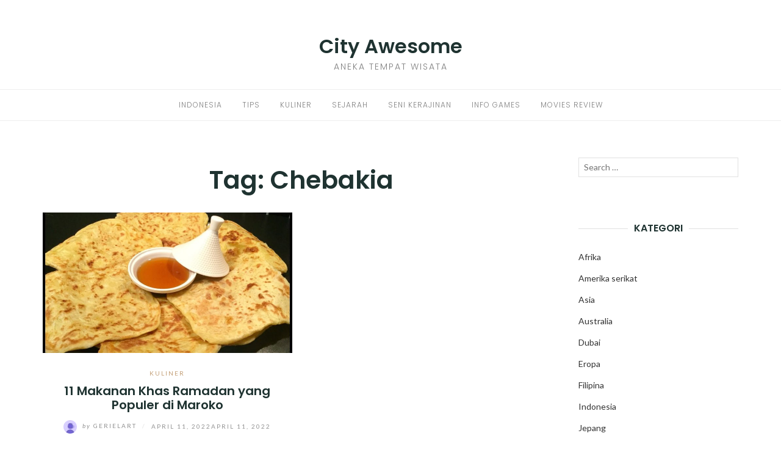

--- FILE ---
content_type: text/html; charset=utf-8
request_url: https://cityawesome.com/tag/chebakia/
body_size: 13281
content:
<!DOCTYPE html>
<html class="no-js" lang="id" amp="" data-amp-auto-lightbox-disable transformed="self;v=1" i-amphtml-layout="" i-amphtml-no-boilerplate="">
<head><meta charset="UTF-8"><meta name="viewport" content="width=device-width"><link rel="preconnect" href="https://cdn.ampproject.org"><style amp-runtime="" i-amphtml-version="012512221826001">html{overflow-x:hidden!important}html.i-amphtml-fie{height:100%!important;width:100%!important}html:not([amp4ads]),html:not([amp4ads]) body{height:auto!important}html:not([amp4ads]) body{margin:0!important}body{-webkit-text-size-adjust:100%;-moz-text-size-adjust:100%;-ms-text-size-adjust:100%;text-size-adjust:100%}html.i-amphtml-singledoc.i-amphtml-embedded{-ms-touch-action:pan-y pinch-zoom;touch-action:pan-y pinch-zoom}html.i-amphtml-fie>body,html.i-amphtml-singledoc>body{overflow:visible!important}html.i-amphtml-fie:not(.i-amphtml-inabox)>body,html.i-amphtml-singledoc:not(.i-amphtml-inabox)>body{position:relative!important}html.i-amphtml-ios-embed-legacy>body{overflow-x:hidden!important;overflow-y:auto!important;position:absolute!important}html.i-amphtml-ios-embed{overflow-y:auto!important;position:static}#i-amphtml-wrapper{overflow-x:hidden!important;overflow-y:auto!important;position:absolute!important;top:0!important;left:0!important;right:0!important;bottom:0!important;margin:0!important;display:block!important}html.i-amphtml-ios-embed.i-amphtml-ios-overscroll,html.i-amphtml-ios-embed.i-amphtml-ios-overscroll>#i-amphtml-wrapper{-webkit-overflow-scrolling:touch!important}#i-amphtml-wrapper>body{position:relative!important;border-top:1px solid transparent!important}#i-amphtml-wrapper+body{visibility:visible}#i-amphtml-wrapper+body .i-amphtml-lightbox-element,#i-amphtml-wrapper+body[i-amphtml-lightbox]{visibility:hidden}#i-amphtml-wrapper+body[i-amphtml-lightbox] .i-amphtml-lightbox-element{visibility:visible}#i-amphtml-wrapper.i-amphtml-scroll-disabled,.i-amphtml-scroll-disabled{overflow-x:hidden!important;overflow-y:hidden!important}amp-instagram{padding:54px 0px 0px!important;background-color:#fff}amp-iframe iframe{box-sizing:border-box!important}[amp-access][amp-access-hide]{display:none}[subscriptions-dialog],body:not(.i-amphtml-subs-ready) [subscriptions-action],body:not(.i-amphtml-subs-ready) [subscriptions-section]{display:none!important}amp-experiment,amp-live-list>[update]{display:none}amp-list[resizable-children]>.i-amphtml-loading-container.amp-hidden{display:none!important}amp-list [fetch-error],amp-list[load-more] [load-more-button],amp-list[load-more] [load-more-end],amp-list[load-more] [load-more-failed],amp-list[load-more] [load-more-loading]{display:none}amp-list[diffable] div[role=list]{display:block}amp-story-page,amp-story[standalone]{min-height:1px!important;display:block!important;height:100%!important;margin:0!important;padding:0!important;overflow:hidden!important;width:100%!important}amp-story[standalone]{background-color:#000!important;position:relative!important}amp-story-page{background-color:#757575}amp-story .amp-active>div,amp-story .i-amphtml-loader-background{display:none!important}amp-story-page:not(:first-of-type):not([distance]):not([active]){transform:translateY(1000vh)!important}amp-autocomplete{position:relative!important;display:inline-block!important}amp-autocomplete>input,amp-autocomplete>textarea{padding:0.5rem;border:1px solid rgba(0,0,0,.33)}.i-amphtml-autocomplete-results,amp-autocomplete>input,amp-autocomplete>textarea{font-size:1rem;line-height:1.5rem}[amp-fx^=fly-in]{visibility:hidden}amp-script[nodom],amp-script[sandboxed]{position:fixed!important;top:0!important;width:1px!important;height:1px!important;overflow:hidden!important;visibility:hidden}
/*# sourceURL=/css/ampdoc.css*/[hidden]{display:none!important}.i-amphtml-element{display:inline-block}.i-amphtml-blurry-placeholder{transition:opacity 0.3s cubic-bezier(0.0,0.0,0.2,1)!important;pointer-events:none}[layout=nodisplay]:not(.i-amphtml-element){display:none!important}.i-amphtml-layout-fixed,[layout=fixed][width][height]:not(.i-amphtml-layout-fixed){display:inline-block;position:relative}.i-amphtml-layout-responsive,[layout=responsive][width][height]:not(.i-amphtml-layout-responsive),[width][height][heights]:not([layout]):not(.i-amphtml-layout-responsive),[width][height][sizes]:not(img):not([layout]):not(.i-amphtml-layout-responsive){display:block;position:relative}.i-amphtml-layout-intrinsic,[layout=intrinsic][width][height]:not(.i-amphtml-layout-intrinsic){display:inline-block;position:relative;max-width:100%}.i-amphtml-layout-intrinsic .i-amphtml-sizer{max-width:100%}.i-amphtml-intrinsic-sizer{max-width:100%;display:block!important}.i-amphtml-layout-container,.i-amphtml-layout-fixed-height,[layout=container],[layout=fixed-height][height]:not(.i-amphtml-layout-fixed-height){display:block;position:relative}.i-amphtml-layout-fill,.i-amphtml-layout-fill.i-amphtml-notbuilt,[layout=fill]:not(.i-amphtml-layout-fill),body noscript>*{display:block;overflow:hidden!important;position:absolute;top:0;left:0;bottom:0;right:0}body noscript>*{position:absolute!important;width:100%;height:100%;z-index:2}body noscript{display:inline!important}.i-amphtml-layout-flex-item,[layout=flex-item]:not(.i-amphtml-layout-flex-item){display:block;position:relative;-ms-flex:1 1 auto;flex:1 1 auto}.i-amphtml-layout-fluid{position:relative}.i-amphtml-layout-size-defined{overflow:hidden!important}.i-amphtml-layout-awaiting-size{position:absolute!important;top:auto!important;bottom:auto!important}i-amphtml-sizer{display:block!important}@supports (aspect-ratio:1/1){i-amphtml-sizer.i-amphtml-disable-ar{display:none!important}}.i-amphtml-blurry-placeholder,.i-amphtml-fill-content{display:block;height:0;max-height:100%;max-width:100%;min-height:100%;min-width:100%;width:0;margin:auto}.i-amphtml-layout-size-defined .i-amphtml-fill-content{position:absolute;top:0;left:0;bottom:0;right:0}.i-amphtml-replaced-content,.i-amphtml-screen-reader{padding:0!important;border:none!important}.i-amphtml-screen-reader{position:fixed!important;top:0px!important;left:0px!important;width:4px!important;height:4px!important;opacity:0!important;overflow:hidden!important;margin:0!important;display:block!important;visibility:visible!important}.i-amphtml-screen-reader~.i-amphtml-screen-reader{left:8px!important}.i-amphtml-screen-reader~.i-amphtml-screen-reader~.i-amphtml-screen-reader{left:12px!important}.i-amphtml-screen-reader~.i-amphtml-screen-reader~.i-amphtml-screen-reader~.i-amphtml-screen-reader{left:16px!important}.i-amphtml-unresolved{position:relative;overflow:hidden!important}.i-amphtml-select-disabled{-webkit-user-select:none!important;-ms-user-select:none!important;user-select:none!important}.i-amphtml-notbuilt,[layout]:not(.i-amphtml-element),[width][height][heights]:not([layout]):not(.i-amphtml-element),[width][height][sizes]:not(img):not([layout]):not(.i-amphtml-element){position:relative;overflow:hidden!important;color:transparent!important}.i-amphtml-notbuilt:not(.i-amphtml-layout-container)>*,[layout]:not([layout=container]):not(.i-amphtml-element)>*,[width][height][heights]:not([layout]):not(.i-amphtml-element)>*,[width][height][sizes]:not([layout]):not(.i-amphtml-element)>*{display:none}amp-img:not(.i-amphtml-element)[i-amphtml-ssr]>img.i-amphtml-fill-content{display:block}.i-amphtml-notbuilt:not(.i-amphtml-layout-container),[layout]:not([layout=container]):not(.i-amphtml-element),[width][height][heights]:not([layout]):not(.i-amphtml-element),[width][height][sizes]:not(img):not([layout]):not(.i-amphtml-element){color:transparent!important;line-height:0!important}.i-amphtml-ghost{visibility:hidden!important}.i-amphtml-element>[placeholder],[layout]:not(.i-amphtml-element)>[placeholder],[width][height][heights]:not([layout]):not(.i-amphtml-element)>[placeholder],[width][height][sizes]:not([layout]):not(.i-amphtml-element)>[placeholder]{display:block;line-height:normal}.i-amphtml-element>[placeholder].amp-hidden,.i-amphtml-element>[placeholder].hidden{visibility:hidden}.i-amphtml-element:not(.amp-notsupported)>[fallback],.i-amphtml-layout-container>[placeholder].amp-hidden,.i-amphtml-layout-container>[placeholder].hidden{display:none}.i-amphtml-layout-size-defined>[fallback],.i-amphtml-layout-size-defined>[placeholder]{position:absolute!important;top:0!important;left:0!important;right:0!important;bottom:0!important;z-index:1}amp-img[i-amphtml-ssr]:not(.i-amphtml-element)>[placeholder]{z-index:auto}.i-amphtml-notbuilt>[placeholder]{display:block!important}.i-amphtml-hidden-by-media-query{display:none!important}.i-amphtml-element-error{background:red!important;color:#fff!important;position:relative!important}.i-amphtml-element-error:before{content:attr(error-message)}i-amp-scroll-container,i-amphtml-scroll-container{position:absolute;top:0;left:0;right:0;bottom:0;display:block}i-amp-scroll-container.amp-active,i-amphtml-scroll-container.amp-active{overflow:auto;-webkit-overflow-scrolling:touch}.i-amphtml-loading-container{display:block!important;pointer-events:none;z-index:1}.i-amphtml-notbuilt>.i-amphtml-loading-container{display:block!important}.i-amphtml-loading-container.amp-hidden{visibility:hidden}.i-amphtml-element>[overflow]{cursor:pointer;position:relative;z-index:2;visibility:hidden;display:initial;line-height:normal}.i-amphtml-layout-size-defined>[overflow]{position:absolute}.i-amphtml-element>[overflow].amp-visible{visibility:visible}template{display:none!important}.amp-border-box,.amp-border-box *,.amp-border-box :after,.amp-border-box :before{box-sizing:border-box}amp-pixel{display:none!important}amp-analytics,amp-auto-ads,amp-story-auto-ads{position:fixed!important;top:0!important;width:1px!important;height:1px!important;overflow:hidden!important;visibility:hidden}amp-story{visibility:hidden!important}html.i-amphtml-fie>amp-analytics{position:initial!important}[visible-when-invalid]:not(.visible),form [submit-error],form [submit-success],form [submitting]{display:none}amp-accordion{display:block!important}@media (min-width:1px){:where(amp-accordion>section)>:first-child{margin:0;background-color:#efefef;padding-right:20px;border:1px solid #dfdfdf}:where(amp-accordion>section)>:last-child{margin:0}}amp-accordion>section{float:none!important}amp-accordion>section>*{float:none!important;display:block!important;overflow:hidden!important;position:relative!important}amp-accordion,amp-accordion>section{margin:0}amp-accordion:not(.i-amphtml-built)>section>:last-child{display:none!important}amp-accordion:not(.i-amphtml-built)>section[expanded]>:last-child{display:block!important}
/*# sourceURL=/css/ampshared.css*/</style><meta http-equiv="X-UA-Compatible" content="IE=edge"><meta name="robots" content="index, follow, max-image-preview:large, max-snippet:-1, max-video-preview:-1"><meta property="og:locale" content="id_ID"><meta property="og:type" content="article"><meta property="og:title" content="Chebakia Archives - City Awesome"><meta property="og:url" content="https://cityawesome.com/tag/chebakia/"><meta property="og:site_name" content="City Awesome"><meta name="twitter:card" content="summary_large_image"><meta name="generator" content="WordPress 6.4.7"><meta name="generator" content="AMP Plugin v2.4.2; mode=standard"><meta name="msapplication-TileImage" content="https://bacotsekali.sgp1.digitaloceanspaces.com/cityawesome/uploads/2021/02/cropped-cityasaplatform-favicon-270x270.png"><link rel="preconnect" href="https://fonts.gstatic.com" crossorigin=""><link rel="dns-prefetch" href="https://fonts.gstatic.com"><link rel="preconnect" href="https://fonts.gstatic.com/" crossorigin=""><link rel="dns-prefetch" href="//fonts.googleapis.com"><script async="" src="https://cdn.ampproject.org/v0.mjs" type="module" crossorigin="anonymous"></script><script async nomodule src="https://cdn.ampproject.org/v0.js" crossorigin="anonymous"></script><script src="https://cdn.ampproject.org/v0/amp-form-0.1.mjs" async="" custom-element="amp-form" type="module" crossorigin="anonymous"></script><script async nomodule src="https://cdn.ampproject.org/v0/amp-form-0.1.js" crossorigin="anonymous" custom-element="amp-form"></script><link rel="icon" href="https://bacotsekali.sgp1.digitaloceanspaces.com/cityawesome/uploads/2021/02/cropped-cityasaplatform-favicon-32x32.png" sizes="32x32"><link rel="icon" href="https://bacotsekali.sgp1.digitaloceanspaces.com/cityawesome/uploads/2021/02/cropped-cityasaplatform-favicon-192x192.png" sizes="192x192"><link crossorigin="anonymous" rel="stylesheet" id="eightydays-fonts-css" href="https://fonts.googleapis.com/css?family=Lato%3A400%2C700%2C400italic%2C700italic%7CPoppins%3A300%2C600&amp;ver=6.4.7#038;subset=latin%2Clatin-ext" type="text/css" media="all"><style amp-custom="">amp-img:is([sizes="auto" i], [sizes^="auto," i]){contain-intrinsic-size:3000px 1500px}amp-img.amp-wp-enforced-sizes{object-fit:contain}amp-img img,amp-img noscript{image-rendering:inherit;object-fit:inherit;object-position:inherit}:where(.wp-block-button__link){border-radius:9999px;box-shadow:none;padding:calc(.667em + 2px) calc(1.333em + 2px);text-decoration:none}:where(.wp-block-columns){margin-bottom:1.75em}:where(.wp-block-columns.has-background){padding:1.25em 2.375em}:where(.wp-block-post-comments input[type=submit]){border:none}:where(.wp-block-cover-image:not(.has-text-color)),:where(.wp-block-cover:not(.has-text-color)){color:#fff}:where(.wp-block-cover-image.is-light:not(.has-text-color)),:where(.wp-block-cover.is-light:not(.has-text-color)){color:#000}:where(.wp-block-file){margin-bottom:1.5em}:where(.wp-block-file__button){border-radius:2em;display:inline-block;padding:.5em 1em}:where(.wp-block-file__button):is(a):active,:where(.wp-block-file__button):is(a):focus,:where(.wp-block-file__button):is(a):hover,:where(.wp-block-file__button):is(a):visited{box-shadow:none;color:#fff;opacity:.85;text-decoration:none}@keyframes turn-on-visibility{0%{opacity:0}to{opacity:1}}@keyframes turn-off-visibility{0%{opacity:1;visibility:visible}99%{opacity:0;visibility:visible}to{opacity:0;visibility:hidden}}@keyframes lightbox-zoom-in{0%{transform:translate(calc(-50vw + var(--wp--lightbox-initial-left-position)),calc(-50vh + var(--wp--lightbox-initial-top-position))) scale(var(--wp--lightbox-scale))}to{transform:translate(-50%,-50%) scale(1)}}@keyframes lightbox-zoom-out{0%{transform:translate(-50%,-50%) scale(1);visibility:visible}99%{visibility:visible}to{transform:translate(calc(-50vw + var(--wp--lightbox-initial-left-position)),calc(-50vh + var(--wp--lightbox-initial-top-position))) scale(var(--wp--lightbox-scale));visibility:hidden}}:where(.wp-block-latest-comments:not([data-amp-original-style*=line-height] .wp-block-latest-comments__comment)){line-height:1.1}:where(.wp-block-latest-comments:not([data-amp-original-style*=line-height] .wp-block-latest-comments__comment-excerpt p)){line-height:1.8}ul{box-sizing:border-box}:where(.wp-block-navigation.has-background .wp-block-navigation-item a:not(.wp-element-button)),:where(.wp-block-navigation.has-background .wp-block-navigation-submenu a:not(.wp-element-button)){padding:.5em 1em}:where(.wp-block-navigation .wp-block-navigation__submenu-container .wp-block-navigation-item a:not(.wp-element-button)),:where(.wp-block-navigation .wp-block-navigation__submenu-container .wp-block-navigation-submenu a:not(.wp-element-button)),:where(.wp-block-navigation .wp-block-navigation__submenu-container .wp-block-navigation-submenu button.wp-block-navigation-item__content),:where(.wp-block-navigation .wp-block-navigation__submenu-container .wp-block-pages-list__item button.wp-block-navigation-item__content){padding:.5em 1em}@keyframes overlay-menu__fade-in-animation{0%{opacity:0;transform:translateY(.5em)}to{opacity:1;transform:translateY(0)}}:where(p.has-text-color:not(.has-link-color)) a{color:inherit}:where(.wp-block-post-excerpt){margin-bottom:var(--wp--style--block-gap);margin-top:var(--wp--style--block-gap)}:where(.wp-block-preformatted.has-background){padding:1.25em 2.375em}:where(.wp-block-pullquote){margin:0 0 1em}:where(.wp-block-search__button){border:1px solid #ccc;padding:6px 10px}:where(.wp-block-search__button-inside .wp-block-search__inside-wrapper){border:1px solid #949494;box-sizing:border-box;padding:4px}:where(.wp-block-search__button-inside .wp-block-search__inside-wrapper) :where(.wp-block-search__button){padding:4px 8px}:where(.wp-block-term-description){margin-bottom:var(--wp--style--block-gap);margin-top:var(--wp--style--block-gap)}:where(pre.wp-block-verse){font-family:inherit}:root{--wp--preset--font-size--normal:16px;--wp--preset--font-size--huge:42px}.screen-reader-text{clip:rect(1px,1px,1px,1px);border:0;-webkit-clip-path:inset(50%);clip-path:inset(50%);height:1px;margin:-1px;overflow:hidden;padding:0;position:absolute;width:1px}.screen-reader-text:not(#_#_#_#_#_#_#_){word-wrap:normal}.screen-reader-text:focus{background-color:#ddd;-webkit-clip-path:none;clip-path:none;color:#444;display:block;font-size:1em;height:auto;left:5px;line-height:normal;padding:15px 23px 14px;text-decoration:none;top:5px;width:auto;z-index:100000}.screen-reader-text:focus:not(#_#_#_#_#_#_#_){clip:auto}html :where(.has-border-color){border-style:solid}html :where([data-amp-original-style*=border-top-color]){border-top-style:solid}html :where([data-amp-original-style*=border-right-color]){border-right-style:solid}html :where([data-amp-original-style*=border-bottom-color]){border-bottom-style:solid}html :where([data-amp-original-style*=border-left-color]){border-left-style:solid}html :where([data-amp-original-style*=border-width]){border-style:solid}html :where([data-amp-original-style*=border-top-width]){border-top-style:solid}html :where([data-amp-original-style*=border-right-width]){border-right-style:solid}html :where([data-amp-original-style*=border-bottom-width]){border-bottom-style:solid}html :where([data-amp-original-style*=border-left-width]){border-left-style:solid}html :where(amp-img[class*=wp-image-]),html :where(amp-anim[class*=wp-image-]){height:auto;max-width:100%}:where(figure){margin:0 0 1em}html :where(.is-position-sticky){--wp-admin--admin-bar--position-offset:var(--wp-admin--admin-bar--height,0px)}@media screen and (max-width:600px){html :where(.is-position-sticky){--wp-admin--admin-bar--position-offset:0px}}body{--wp--preset--color--black:#000;--wp--preset--color--cyan-bluish-gray:#abb8c3;--wp--preset--color--white:#fff;--wp--preset--color--pale-pink:#f78da7;--wp--preset--color--vivid-red:#cf2e2e;--wp--preset--color--luminous-vivid-orange:#ff6900;--wp--preset--color--luminous-vivid-amber:#fcb900;--wp--preset--color--light-green-cyan:#7bdcb5;--wp--preset--color--vivid-green-cyan:#00d084;--wp--preset--color--pale-cyan-blue:#8ed1fc;--wp--preset--color--vivid-cyan-blue:#0693e3;--wp--preset--color--vivid-purple:#9b51e0;--wp--preset--gradient--vivid-cyan-blue-to-vivid-purple:linear-gradient(135deg,rgba(6,147,227,1) 0%,#9b51e0 100%);--wp--preset--gradient--light-green-cyan-to-vivid-green-cyan:linear-gradient(135deg,#7adcb4 0%,#00d082 100%);--wp--preset--gradient--luminous-vivid-amber-to-luminous-vivid-orange:linear-gradient(135deg,rgba(252,185,0,1) 0%,rgba(255,105,0,1) 100%);--wp--preset--gradient--luminous-vivid-orange-to-vivid-red:linear-gradient(135deg,rgba(255,105,0,1) 0%,#cf2e2e 100%);--wp--preset--gradient--very-light-gray-to-cyan-bluish-gray:linear-gradient(135deg,#eee 0%,#a9b8c3 100%);--wp--preset--gradient--cool-to-warm-spectrum:linear-gradient(135deg,#4aeadc 0%,#9778d1 20%,#cf2aba 40%,#ee2c82 60%,#fb6962 80%,#fef84c 100%);--wp--preset--gradient--blush-light-purple:linear-gradient(135deg,#ffceec 0%,#9896f0 100%);--wp--preset--gradient--blush-bordeaux:linear-gradient(135deg,#fecda5 0%,#fe2d2d 50%,#6b003e 100%);--wp--preset--gradient--luminous-dusk:linear-gradient(135deg,#ffcb70 0%,#c751c0 50%,#4158d0 100%);--wp--preset--gradient--pale-ocean:linear-gradient(135deg,#fff5cb 0%,#b6e3d4 50%,#33a7b5 100%);--wp--preset--gradient--electric-grass:linear-gradient(135deg,#caf880 0%,#71ce7e 100%);--wp--preset--gradient--midnight:linear-gradient(135deg,#020381 0%,#2874fc 100%);--wp--preset--font-size--small:13px;--wp--preset--font-size--medium:20px;--wp--preset--font-size--large:36px;--wp--preset--font-size--x-large:42px;--wp--preset--spacing--20:.44rem;--wp--preset--spacing--30:.67rem;--wp--preset--spacing--40:1rem;--wp--preset--spacing--50:1.5rem;--wp--preset--spacing--60:2.25rem;--wp--preset--spacing--70:3.38rem;--wp--preset--spacing--80:5.06rem;--wp--preset--shadow--natural:6px 6px 9px rgba(0,0,0,.2);--wp--preset--shadow--deep:12px 12px 50px rgba(0,0,0,.4);--wp--preset--shadow--sharp:6px 6px 0px rgba(0,0,0,.2);--wp--preset--shadow--outlined:6px 6px 0px -3px rgba(255,255,255,1),6px 6px rgba(0,0,0,1);--wp--preset--shadow--crisp:6px 6px 0px rgba(0,0,0,1)}:where(.is-layout-flex){gap:.5em}:where(.is-layout-grid){gap:.5em}:where(.wp-block-columns.is-layout-flex){gap:2em}:where(.wp-block-columns.is-layout-grid){gap:2em}:where(.wp-block-post-template.is-layout-flex){gap:1.25em}:where(.wp-block-post-template.is-layout-grid){gap:1.25em}:where(.wp-block-post-template.is-layout-flex){gap:1.25em}:where(.wp-block-post-template.is-layout-grid){gap:1.25em}:where(.wp-block-columns.is-layout-flex){gap:2em}:where(.wp-block-columns.is-layout-grid){gap:2em}html{font-family:sans-serif;-ms-text-size-adjust:100%;-webkit-text-size-adjust:100%}body{margin:0}article,aside,footer,header,main,nav{display:block}[hidden]{display:none}a{background-color:transparent}a:active,a:hover{outline:0}h1{font-size:2em;margin:.67em 0}amp-img{border:0}button,input{color:inherit;font:inherit;margin:0}button{overflow:visible}button{text-transform:none}button,html input[type="button"],input[type="reset"],input[type="submit"]{-webkit-appearance:button;cursor:pointer}button[disabled],html input[disabled]{cursor:default}button::-moz-focus-inner,input::-moz-focus-inner{border:0;padding:0}input{line-height:normal}input[type="checkbox"],input[type="radio"]{-webkit-box-sizing:border-box;-moz-box-sizing:border-box;box-sizing:border-box;padding:0}input[type="number"]::-webkit-inner-spin-button,input[type="number"]::-webkit-outer-spin-button{height:auto}input[type="search"]{-webkit-appearance:textfield;-webkit-box-sizing:content-box;-moz-box-sizing:content-box;box-sizing:content-box}input[type="search"]::-webkit-search-cancel-button,input[type="search"]::-webkit-search-decoration{-webkit-appearance:none}*{-webkit-box-sizing:border-box;-moz-box-sizing:border-box;box-sizing:border-box}*:before,*:after{-webkit-box-sizing:border-box;-moz-box-sizing:border-box;box-sizing:border-box}html{font-size:10px;-webkit-tap-highlight-color:rgba(0,0,0,0)}body{font-family:Lato,sans-serif;font-size:16px;line-height:1.8;color:#1f3331;background-color:#fff}input,button{font-family:inherit;font-size:inherit;line-height:inherit}a{color:#1f3331;text-decoration:none}a:hover,a:focus{color:#818181;text-decoration:none}a:focus{outline:5px auto -webkit-focus-ring-color;outline-offset:-2px}amp-img{vertical-align:middle}[role="button"]{cursor:pointer}h1,h2,h4{font-family:Poppins,sans-serif;font-weight:600;line-height:1.16666667;color:inherit}h1,h2{margin-top:26px;margin-bottom:13px}h4{margin-top:13px;margin-bottom:13px}h1{font-size:41px}h2{font-size:34px}h4{font-size:20px}p{margin:0 0 13px}.text-right{text-align:right}.text-center{text-align:center}.page-header{padding-bottom:12px;margin:52px 0 26px;border-bottom:1px solid #eee}ul{margin-top:0;margin-bottom:13px}ul ul{margin-bottom:0}.container{margin-right:auto;margin-left:auto;padding-left:15px;padding-right:15px}@media (min-width: 768px){.container{width:750px}}@media (min-width: 992px){.container{width:970px}}@media (min-width: 1200px){.container{width:1170px}}.row{margin-left:-15px;margin-right:-15px}.col-md-3,.col-sm-6,.col-md-9{position:relative;min-height:1px;padding-left:15px;padding-right:15px}@media (min-width: 768px){.col-sm-6{float:left}.col-sm-6{width:50%}}@media (min-width: 992px){.col-md-3,.col-md-9{float:left}.col-md-9{width:75%}.col-md-3{width:25%}}.clearfix:before,.clearfix:after,.container:before,.container:after,.row:before,.row:after{content:" ";display:table}.clearfix:after,.container:after,.row:after{clear:both}.pull-right:not(#_#_#_#_#_#_#_){float:right}.pull-left:not(#_#_#_#_#_#_#_){float:left}.hidden:not(#_#_#_#_#_#_#_){display:none}*,*:before,*:after{box-sizing:border-box}body{-webkit-font-smoothing:antialiased;-moz-osx-font-smoothing:grayscale}a,[type="submit"]{transition:all .3s}a:focus{color:#333}a:hover{opacity:.9}amp-img{max-width:100%;height:auto;transition:opacity .3s}label{font-weight:normal}input[type="text"],input[type="url"],input[type="email"],input[type="tel"],input[type="password"],input[type="search"]{border:1px solid #e1e1e1;width:100%;padding-left:.6em;padding-right:.6em;box-sizing:border-box}input[type="text"]:focus,input[type="url"]:focus,input[type="email"]:focus,input[type="tel"]:focus,input[type="password"]:focus,input[type="search"]:focus{outline:0}button,input[type="button"],input[type="submit"]{display:inline-block;padding:0 25px;line-height:40px;position:relative;font-size:10px;font-weight:bold;text-transform:uppercase;color:#fff;letter-spacing:2px;background:#333;border:0;border-radius:1px}button:hover,input[type="button"]:hover,input[type="submit"]:hover{color:#fff;background:#000;text-decoration:none}.screen-reader-text{clip:rect(1px,1px,1px,1px);height:1px;width:1px;overflow:hidden}.screen-reader-text:not(#_#_#_#_#_#_#_){position:absolute}.screen-reader-text:focus{display:block;height:auto;left:5px;top:5px;width:auto;z-index:100000}.screen-reader-text:focus:not(#_#_#_#_#_#_#_){clip:auto}.site-header{margin:60px 0}.page-header{text-align:center;padding:0;border:0;margin:0 0 30px}.page-title{margin:13px 0}.page-header.entry-header{margin-bottom:20px}.site-title{font:600 2em/1 Poppins,sans-serif;margin:0 0 10px}.site-title a:hover{color:#333}.site-description{text-transform:uppercase;font:300 14px/1 Poppins,sans-serif;letter-spacing:2px;color:#818181}.main-navigation{border-top:1px solid #eee;border-bottom:1px solid #eee;margin-top:30px}.primary-menu{margin:0;padding:0;list-style:none}.primary-menu li{display:inline-block;padding:0 15px;position:relative}.primary-menu li:hover > ul,.primary-menu li:focus-within > ul{opacity:1;top:51px;visibility:visible}.primary-menu li:before{margin-right:5px}.primary-menu a{font:12px/50px Poppins,sans-serif;letter-spacing:1px;text-transform:uppercase;color:#818181}.primary-menu a:hover{color:#333}.primary-menu a:active,.primary-menu a:focus{text-decoration:none}.primary-menu ul{position:absolute;left:0;top:60px;opacity:0;visibility:hidden;z-index:9;margin:0;padding:0;box-shadow:0 5px 12px rgba(0,0,0,.2);background:#fff}.primary-menu ul li{width:160px;padding:7px 15px;display:block;border-bottom:1px solid rgba(0,0,0,.1)}.primary-menu ul li:hover{background:#f6f6f6}.primary-menu ul li:last-child{border-bottom:none}.primary-menu ul a{padding-bottom:0;border-bottom:0;display:block;font-size:11px;text-align:left;line-height:1.5}.primary-menu ul ul{left:100%;top:50%}.primary-menu ul li:hover > ul{top:0;left:100%}.top-bar{font-size:14px;line-height:42px;color:#818181}.top-bar a{color:#818181}.top-bar a:hover{color:#333}.sidebar-toggle{position:relative;padding:21px 0;cursor:pointer;width:14px;height:14px;float:left;margin-left:0;background:0}.sidebar-toggle span,.sidebar-toggle span:before,.sidebar-toggle span:after{content:"";position:absolute;display:block;width:14px;height:1px;border-radius:1px;background:#818181;cursor:pointer}.sidebar-toggle span:before{top:-4px}.sidebar-toggle span:after{bottom:-4px}.sidebar-toggle:hover{background:0}.sidebar-toggle:hover span,.sidebar-toggle:hover span:before,.sidebar-toggle:hover span:after{background:#333}.top-bar-left .sidebar-toggle{display:none}button.active.sidebar-toggle span{background-color:transparent}button.active.sidebar-toggle span:before,button.active.sidebar-toggle span:after{top:0}button.active.sidebar-toggle span:before{transform:rotate(45deg)}button.active.sidebar-toggle span:after{top:4px;transform:translateY(-4px) rotate(-45deg)}#content > .col-sm-6:nth-of-type(2n+1){clear:left}.hentry{margin-bottom:60px}.entry-media{margin-bottom:28px}.entry-media amp-img{width:100%}.entry-header{margin-bottom:12px;text-align:center}.entry-title{margin:13px 0;font-size:20px}.entry-meta{font-size:10px;color:#939393;text-transform:uppercase;letter-spacing:2px;line-height:1}.entry-meta a{color:#939393}.entry-meta a:hover{color:#333}.by{text-transform:none;font-style:italic}.separator{color:#e1e1e1;padding:0 5px}.categories,.categories a{color:#c39f76}.author-link amp-img{border-radius:50%;margin-right:5px}.entry-text{overflow:hidden}.share{text-align:center}.share:before{display:block;content:"";border-top:1px solid #e1e1e1;position:relative;top:16px}.widget{font-size:14px;line-height:2;margin-bottom:75px}.widget ul{list-style:none;padding:0;line-height:2.5}.widget li ul{padding-left:20px}.widget a{color:#333}.widget-title{font-size:16px;text-transform:uppercase;margin:0 0 20px;position:relative;text-align:center}.widget-title:before{display:block;content:"";position:absolute;top:50%;left:0;right:0;border-top:1px solid #e1e1e1;z-index:1}.widget-title span{display:inline-block;padding:0 10px;background:#fff;position:relative;z-index:2}.search-form{position:relative}.search-form label{display:block;font-weight:normal}.search-submit{border:0;padding:0;background:transparent;width:14px;color:#818181;position:absolute;right:10px;top:0}.search-submit:hover{background:transparent;color:#818181}.search-submit .genericon{line-height:32px}.site-footer{margin-top:120px}.site-info{padding:15px 0;font-size:13px}.site-info p{margin-bottom:0}.site-info .credit{display:inline-block;text-align:left}.site{overflow:hidden;position:relative;z-index:2;background:#fff}.mobile-sidebar{width:320px;position:fixed;top:0;left:0;bottom:0;z-index:1;overflow:auto;background:#f5f5f5;padding:20px}.mobile-sidebar ul{list-style:none;padding:0;line-height:40px}.mobile-sidebar li:before{margin-right:5px}.mobile-sidebar li ul{padding-left:20px}.mobile-sidebar li li{font-size:.9em}.mobile-sidebar .primary-menu-mobile{text-transform:uppercase}.mobile-sidebar .primary-menu-mobile li{position:relative;border-bottom:1px solid #eee}.mobile-sidebar .primary-menu-mobile li li{font-size:.9em}.mobile-sidebar .primary-menu-mobile li li a{line-height:1.5;display:inline-block}.mobile-sidebar .primary-menu-mobile a{font:12px/50px Poppins,sans-serif;letter-spacing:1px}.mobile-sidebar .primary-menu-mobile ul{display:none}.mobile-sidebar-open .page-overlay{content:"";background-color:rgba(0,0,0,.6);width:100%;height:100%;position:fixed;z-index:9999;top:0}.mobile-sidebar-open .site{transform:translate3d(320px,0,0);cursor:pointer}html.no-js .mobile-sidebar-open.site{transform:translate3d(320px,0,0);cursor:pointer}@media (min-width: 1024px){::-webkit-scrollbar{width:7px}::-webkit-scrollbar-track{background:rgba(51,51,51,.1)}::-webkit-scrollbar-thumb{background:#d2d2d2;border-radius:5px}::-webkit-scrollbar-thumb:active{background-color:#aaa}}@media (max-width: 991px){#secondary{margin-top:75px}.site-info{text-align:center}}@media (max-width: 767px){.main-navigation{display:none}.top-bar-left .sidebar-toggle{display:inline-block}.site-info .credit{display:block;text-align:center;margin:10px 0 0}}@media (max-width: 359px){.mobile-sidebar{width:250px}.mobile-sidebar-open .site{transform:translate3d(250px,0,0);cursor:pointer}}.amp-wp-98fc216:not(#_#_#_#_#_){font-size:12.753086419753pt}.amp-wp-9786f5e:not(#_#_#_#_#_){font-size:11.283950617284pt}.amp-wp-4ce0e3f:not(#_#_#_#_#_){font-size:11.543209876543pt}.amp-wp-9d3737e:not(#_#_#_#_#_){font-size:13.185185185185pt}.amp-wp-6020cb9:not(#_#_#_#_#_){font-size:17.851851851852pt}.amp-wp-788d75a:not(#_#_#_#_#_){font-size:8pt}.amp-wp-2e93a80:not(#_#_#_#_#_){font-size:22pt}.amp-wp-c2557ee:not(#_#_#_#_#_){font-size:15.345679012346pt}.amp-wp-b29e7b3:not(#_#_#_#_#_){font-size:8.8641975308642pt}.amp-wp-ee89642:not(#_#_#_#_#_){font-size:10.851851851852pt}.amp-wp-a613764:not(#_#_#_#_#_){font-size:19.148148148148pt}.amp-wp-5015f7a:not(#_#_#_#_#_){font-size:21.135802469136pt}.amp-wp-739ee98:not(#_#_#_#_#_){font-size:9.641975308642pt}.amp-wp-4e1669d:not(#_#_#_#_#_){font-size:10.246913580247pt}.amp-wp-c484c32:not(#_#_#_#_#_){font-size:9.2962962962963pt}.amp-wp-3bd8946:not(#_#_#_#_#_){font-size:8.4320987654321pt}.amp-wp-b6e98d3:not(#_#_#_#_#_){font-size:15.864197530864pt}.amp-wp-64677f0:not(#_#_#_#_#_){font-size:18.024691358025pt}.amp-wp-ee4be47:not(#_#_#_#_#_){font-size:12.407407407407pt}.amp-wp-b406391:not(#_#_#_#_#_){font-size:14.827160493827pt}.amp-wp-485d85a:not(#_#_#_#_#_){font-size:14.481481481481pt}.amp-wp-1a78d14:not(#_#_#_#_#_){font-size:9.9876543209877pt}

/*# sourceURL=amp-custom.css */</style><link rel="canonical" href="https://cityawesome.com/tag/chebakia/"><script type="application/ld+json" class="yoast-schema-graph">{"@context":"https://schema.org","@graph":[{"@type":"CollectionPage","@id":"https://cityawesome.com/tag/chebakia/","url":"https://cityawesome.com/tag/chebakia/","name":"Chebakia Archives - City Awesome","isPartOf":{"@id":"https://cityawesome.com/#website"},"primaryImageOfPage":{"@id":"https://cityawesome.com/tag/chebakia/#primaryimage"},"image":{"@id":"https://cityawesome.com/tag/chebakia/#primaryimage"},"thumbnailUrl":"https://bacotsekali.sgp1.digitaloceanspaces.com/cityawesome/uploads/2022/04/maxresdefault-2.jpg","breadcrumb":{"@id":"https://cityawesome.com/tag/chebakia/#breadcrumb"},"inLanguage":"id"},{"@type":"ImageObject","inLanguage":"id","@id":"https://cityawesome.com/tag/chebakia/#primaryimage","url":"https://bacotsekali.sgp1.digitaloceanspaces.com/cityawesome/uploads/2022/04/maxresdefault-2.jpg","contentUrl":"https://bacotsekali.sgp1.digitaloceanspaces.com/cityawesome/uploads/2022/04/maxresdefault-2.jpg","width":1280,"height":720},{"@type":"BreadcrumbList","@id":"https://cityawesome.com/tag/chebakia/#breadcrumb","itemListElement":[{"@type":"ListItem","position":1,"name":"Home","item":"https://cityawesome.com/"},{"@type":"ListItem","position":2,"name":"Chebakia"}]},{"@type":"WebSite","@id":"https://cityawesome.com/#website","url":"https://cityawesome.com/","name":"City Awesome","description":"Aneka Tempat Wisata","potentialAction":[{"@type":"SearchAction","target":{"@type":"EntryPoint","urlTemplate":"https://cityawesome.com/?s={search_term_string}"},"query-input":{"@type":"PropertyValueSpecification","valueRequired":true,"valueName":"search_term_string"}}],"inLanguage":"id"}]}</script><link rel="alternate" type="application/rss+xml" title="City Awesome » Feed" href="https://cityawesome.com/feed/"><link rel="alternate" type="application/rss+xml" title="City Awesome » Umpan Komentar" href="https://cityawesome.com/comments/feed/"><link rel="alternate" type="application/rss+xml" title="City Awesome » Chebakia Umpan Tag" href="https://cityawesome.com/tag/chebakia/feed/"><link rel="https://api.w.org/" href="https://cityawesome.com/wp-json/"><link rel="alternate" type="application/json" href="https://cityawesome.com/wp-json/wp/v2/tags/1919"><link rel="EditURI" type="application/rsd+xml" title="RSD" href="https://cityawesome.com/xmlrpc.php?rsd"><link rel="apple-touch-icon" href="https://bacotsekali.sgp1.digitaloceanspaces.com/cityawesome/uploads/2021/02/cropped-cityasaplatform-favicon-180x180.png"><title>Chebakia Archives - City Awesome</title></head>

<body class="archive tag tag-chebakia tag-1919 aa-prefix-citya-" itemscope="itemscope" itemtype="http://schema.org/WebPage">
<div id="page" class="site">
	<span class="page-overlay" role="button" tabindex="-1" on="tap:page.toggleClass( class='mobile-sidebar-open', force=false )"></span>
	<a class="skip-link screen-reader-text" href="#content">Skip to content</a>

	<div class="top-bar">
		<div class="container">
			<div class="top-bar-left pull-left">
				
									<button id="sidebar-toggle" class="sidebar-toggle" on="tap:page.toggleClass( class='mobile-sidebar-open' ),sidebar-toggle.toggleClass( class='active' )"><span></span>
					</button>
							</div>

			<div class="top-bar-right pull-right text-right">
							</div>
		</div>
	</div>

	<header id="masthead" class="site-header" itemscope="itemscope" itemtype="http://schema.org/WPHeader">
		<div class="site-branding text-center">
												<div class="site-title">
						<a href="https://cityawesome.com/" rel="home">City Awesome</a>
					</div>
														<div class="site-description">Aneka Tempat Wisata</div>
					</div>
					<nav id="site-navigation" class="main-navigation">
				<div class="container"><ul id="primary-menu" class="primary-menu text-center"><li id="menu-item-9373" class="menu-item menu-item-type-taxonomy menu-item-object-category menu-item-9373"><a href="https://cityawesome.com/category/indonesia/">Indonesia</a></li>
<li id="menu-item-9374" class="menu-item menu-item-type-taxonomy menu-item-object-category menu-item-9374"><a href="https://cityawesome.com/category/tips/">Tips</a></li>
<li id="menu-item-9375" class="menu-item menu-item-type-taxonomy menu-item-object-category menu-item-9375"><a href="https://cityawesome.com/category/kuliner/">Kuliner</a></li>
<li id="menu-item-9376" class="menu-item menu-item-type-taxonomy menu-item-object-category menu-item-9376"><a href="https://cityawesome.com/category/sejarah/">Sejarah</a></li>
<li id="menu-item-922" class="menu-item menu-item-type-custom menu-item-object-custom menu-item-922"><a href="https://gourmetamigurumi.com/">Seni Kerajinan</a></li>
<li id="menu-item-919" class="menu-item menu-item-type-custom menu-item-object-custom menu-item-919"><a href="https://epic99.com">Info Games</a></li>
<li id="menu-item-9379" class="menu-item menu-item-type-custom menu-item-object-custom menu-item-9379"><a href="https://thelongestfilm.com">Movies Review</a></li>
</ul></div>			</nav>
			</header>

	<div class="container">
		<main id="main" class="site-main">

	<div class="row">
		<div class="col-md-9">

							<header class="page-header">
					<h1 class="page-title">Tag: <span>Chebakia</span></h1>				</header>
			
			
				<div class="row" id="content">

					
<article id="post-4493" class="post-4493 post type-post status-publish format-standard has-post-thumbnail hentry category-kuliner tag-briwat tag-brochette tag-chebakia tag-chiken-tagine tag-couscous tag-harira tag-kefta tag-makanan-khas-ramadan-di-maroko tag-makouda tag-msemen tag-sellou tag-zaalouk col-sm-6">
			<div class="entry-media">
			<a href="https://cityawesome.com/2022/04/11/makanan-khas-ramadan-di-maroko/" title="11 Makanan Khas Ramadan yang Populer di Maroko">
				<amp-img width="409" height="230" src="https://bacotsekali.sgp1.digitaloceanspaces.com/cityawesome/uploads/2022/04/maxresdefault-2.jpg" class="attachment-post-thumbnail size-post-thumbnail wp-post-image amp-wp-enforced-sizes i-amphtml-layout-intrinsic i-amphtml-layout-size-defined" alt="" srcset="https://bacotsekali.sgp1.digitaloceanspaces.com/cityawesome/uploads/2022/04/maxresdefault-2.jpg 1280w, https://bacotsekali.sgp1.digitaloceanspaces.com/cityawesome/uploads/2022/04/maxresdefault-2-300x169.jpg 300w, https://bacotsekali.sgp1.digitaloceanspaces.com/cityawesome/uploads/2022/04/maxresdefault-2-1024x576.jpg 1024w, https://bacotsekali.sgp1.digitaloceanspaces.com/cityawesome/uploads/2022/04/maxresdefault-2-768x432.jpg 768w" sizes="(max-width: 409px) 100vw, 409px" data-hero-candidate="" layout="intrinsic" disable-inline-width="" data-hero i-amphtml-ssr i-amphtml-layout="intrinsic"><i-amphtml-sizer slot="i-amphtml-svc" class="i-amphtml-sizer"><img alt="" aria-hidden="true" class="i-amphtml-intrinsic-sizer" role="presentation" src="[data-uri]"></i-amphtml-sizer><img class="i-amphtml-fill-content i-amphtml-replaced-content" decoding="async" alt="" src="https://bacotsekali.sgp1.digitaloceanspaces.com/cityawesome/uploads/2022/04/maxresdefault-2.jpg" srcset="https://bacotsekali.sgp1.digitaloceanspaces.com/cityawesome/uploads/2022/04/maxresdefault-2.jpg 1280w, https://bacotsekali.sgp1.digitaloceanspaces.com/cityawesome/uploads/2022/04/maxresdefault-2-300x169.jpg 300w, https://bacotsekali.sgp1.digitaloceanspaces.com/cityawesome/uploads/2022/04/maxresdefault-2-1024x576.jpg 1024w, https://bacotsekali.sgp1.digitaloceanspaces.com/cityawesome/uploads/2022/04/maxresdefault-2-768x432.jpg 768w" sizes="(max-width: 409px) 100vw, 409px"></amp-img>			</a>
		</div>
		<div class="entry-text">

		<header class="entry-header">
			<div class="entry-meta">
				<div class="categories"><a href="https://cityawesome.com/category/kuliner/" rel="category tag">Kuliner</a></div>
			</div>
			<h2 class="entry-title"><a href="https://cityawesome.com/2022/04/11/makanan-khas-ramadan-di-maroko/" rel="bookmark">11 Makanan Khas Ramadan yang Populer di Maroko</a></h2>			<div class="entry-meta">
				<a class="author-link" href="https://cityawesome.com/author/rm/" rel="author">
					<amp-img alt="" src="https://secure.gravatar.com/avatar/493fba61377226398b9836e3e643a509?s=22&amp;d=wavatar&amp;r=g" srcset="https://secure.gravatar.com/avatar/493fba61377226398b9836e3e643a509?s=44&amp;d=wavatar&amp;r=g 2x" class="avatar avatar-22 photo amp-wp-enforced-sizes i-amphtml-layout-intrinsic i-amphtml-layout-size-defined" height="22" width="22" layout="intrinsic" i-amphtml-layout="intrinsic"><i-amphtml-sizer slot="i-amphtml-svc" class="i-amphtml-sizer"><img alt="" aria-hidden="true" class="i-amphtml-intrinsic-sizer" role="presentation" src="[data-uri]"></i-amphtml-sizer><noscript><img alt="" src="https://secure.gravatar.com/avatar/493fba61377226398b9836e3e643a509?s=22&amp;d=wavatar&amp;r=g" srcset="https://secure.gravatar.com/avatar/493fba61377226398b9836e3e643a509?s=44&amp;d=wavatar&amp;r=g 2x" height="22" width="22" decoding="async"></noscript></amp-img>					<span class="by">by</span>
					Gerielart				</a>
				<span class="separator">/</span>
				<time class="entry-date published" datetime="2022-04-11T12:11:32+07:00">April 11, 2022</time><time class="updated hidden" datetime="2022-04-11T12:11:33+07:00">April 11, 2022</time>			</div>
		</header>

		<div class="entry-summary">
			<p>Cityawesome.com – Makanan khas Ramadan di Maroko. Sebagai salah satu negara dengan penduduk muslim yang banyak. Maroko tentunya memiliki cara tersendiri dalam menyambut ramadan. Salah…</p>
		</div>

		<footer class="share">
					</footer>
	</div>
</article>

				</div>

				
					</div>

		
	<aside class="col-md-3 widget-area" id="secondary" itemscope="itemscope" itemtype="http://schema.org/WPSideBar">
		<div class="widget widget_search" id="search-2"><form role="search" method="get" class="search-form" action="https://cityawesome.com/" target="_top">
	<label>
		<span class="screen-reader-text">Search for:</span>
		<input type="search" class="search-field" placeholder="Search …" value="" name="s">
	</label>
	<button type="submit" class="search-submit">
		<span class="genericon genericon-search"></span>
		<span class="screen-reader-text">Search</span>
	</button>
</form>
</div><div class="widget widget_categories" id="categories-2"><h4 class="widget-title"><span>Kategori</span></h4>
			<ul>
					<li class="cat-item cat-item-211"><a href="https://cityawesome.com/category/afrika/">Afrika</a>
</li>
	<li class="cat-item cat-item-120"><a href="https://cityawesome.com/category/amerika-serikat/">Amerika serikat</a>
</li>
	<li class="cat-item cat-item-1238"><a href="https://cityawesome.com/category/asia/">Asia</a>
</li>
	<li class="cat-item cat-item-80"><a href="https://cityawesome.com/category/australia/">Australia</a>
</li>
	<li class="cat-item cat-item-43"><a href="https://cityawesome.com/category/dubai/">Dubai</a>
</li>
	<li class="cat-item cat-item-158"><a href="https://cityawesome.com/category/eropa/">Eropa</a>
</li>
	<li class="cat-item cat-item-100"><a href="https://cityawesome.com/category/filipina/">Filipina</a>
</li>
	<li class="cat-item cat-item-108"><a href="https://cityawesome.com/category/indonesia/">Indonesia</a>
</li>
	<li class="cat-item cat-item-25"><a href="https://cityawesome.com/category/jepang/">Jepang</a>
</li>
	<li class="cat-item cat-item-157"><a href="https://cityawesome.com/category/korea/">Korea</a>
</li>
	<li class="cat-item cat-item-66"><a href="https://cityawesome.com/category/kuliner/">Kuliner</a>
</li>
	<li class="cat-item cat-item-119"><a href="https://cityawesome.com/category/malaysia/">malaysia</a>
</li>
	<li class="cat-item cat-item-159"><a href="https://cityawesome.com/category/rusia/">Rusia</a>
</li>
	<li class="cat-item cat-item-809"><a href="https://cityawesome.com/category/sejarah/">sejarah</a>
</li>
	<li class="cat-item cat-item-32"><a href="https://cityawesome.com/category/singapur/">Singapur</a>
</li>
	<li class="cat-item cat-item-2"><a href="https://cityawesome.com/category/thailand/">Thailand</a>
</li>
	<li class="cat-item cat-item-2447"><a href="https://cityawesome.com/category/timur-tengah/">Timur tengah</a>
</li>
	<li class="cat-item cat-item-3"><a href="https://cityawesome.com/category/tips/">Tips</a>
</li>
	<li class="cat-item cat-item-18"><a href="https://cityawesome.com/category/turki/">Turki</a>
</li>
	<li class="cat-item cat-item-1"><a href="https://cityawesome.com/category/uncategorized/">Uncategorized</a>
</li>
			</ul>

			</div><div class="widget widget_tag_cloud" id="tag_cloud-3"><h4 class="widget-title"><span>Tag</span></h4><div class="tagcloud"><a href="https://cityawesome.com/tag/bali/" class="tag-cloud-link tag-link-37 tag-link-position-1 amp-wp-98fc216" aria-label="bali (24 item)" data-amp-original-style="font-size: 12.753086419753pt;">bali</a>
<a href="https://cityawesome.com/tag/bandung/" class="tag-cloud-link tag-link-69 tag-link-position-2 amp-wp-1a78d14" aria-label="bandung (11 item)" data-amp-original-style="font-size: 9.9876543209877pt;">bandung</a>
<a href="https://cityawesome.com/tag/camping/" class="tag-cloud-link tag-link-2410 tag-link-position-3 amp-wp-b29e7b3" aria-label="camping (8 item)" data-amp-original-style="font-size: 8.8641975308642pt;">camping</a>
<a href="https://cityawesome.com/tag/indonesia/" class="tag-cloud-link tag-link-42 tag-link-position-4 amp-wp-9786f5e" aria-label="indonesia (16 item)" data-amp-original-style="font-size: 11.283950617284pt;">indonesia</a>
<a href="https://cityawesome.com/tag/jakarta/" class="tag-cloud-link tag-link-628 tag-link-position-5 amp-wp-b29e7b3" aria-label="jakarta (8 item)" data-amp-original-style="font-size: 8.8641975308642pt;">jakarta</a>
<a href="https://cityawesome.com/tag/jawa-barat/" class="tag-cloud-link tag-link-3037 tag-link-position-6 amp-wp-739ee98" aria-label="jawa barat (10 item)" data-amp-original-style="font-size: 9.641975308642pt;">jawa barat</a>
<a href="https://cityawesome.com/tag/jawa-tengah/" class="tag-cloud-link tag-link-2947 tag-link-position-7 amp-wp-4ce0e3f" aria-label="jawa tengah (17 item)" data-amp-original-style="font-size: 11.543209876543pt;">jawa tengah</a>
<a href="https://cityawesome.com/tag/jepang/" class="tag-cloud-link tag-link-27 tag-link-position-8 amp-wp-3bd8946" aria-label="jepang (7 item)" data-amp-original-style="font-size: 8.4320987654321pt;">jepang</a>
<a href="https://cityawesome.com/tag/kolam-renang/" class="tag-cloud-link tag-link-2372 tag-link-position-9 amp-wp-9d3737e" aria-label="kolam renang (27 item)" data-amp-original-style="font-size: 13.185185185185pt;">kolam renang</a>
<a href="https://cityawesome.com/tag/kuliner/" class="tag-cloud-link tag-link-67 tag-link-position-10 amp-wp-788d75a" aria-label="kuliner (6 item)" data-amp-original-style="font-size: 8pt;">kuliner</a>
<a href="https://cityawesome.com/tag/liburan/" class="tag-cloud-link tag-link-7 tag-link-position-11 amp-wp-6020cb9" aria-label="liburan (96 item)" data-amp-original-style="font-size: 17.851851851852pt;">liburan</a>
<a href="https://cityawesome.com/tag/liburan-seru/" class="tag-cloud-link tag-link-156 tag-link-position-12 amp-wp-788d75a" aria-label="liburan seru (6 item)" data-amp-original-style="font-size: 8pt;">liburan seru</a>
<a href="https://cityawesome.com/tag/mendaki-gunung/" class="tag-cloud-link tag-link-1271 tag-link-position-13 amp-wp-3bd8946" aria-label="mendaki gunung (7 item)" data-amp-original-style="font-size: 8.4320987654321pt;">mendaki gunung</a>
<a href="https://cityawesome.com/tag/mojokerto/" class="tag-cloud-link tag-link-3563 tag-link-position-14 amp-wp-3bd8946" aria-label="Mojokerto (7 item)" data-amp-original-style="font-size: 8.4320987654321pt;">Mojokerto</a>
<a href="https://cityawesome.com/tag/pantai/" class="tag-cloud-link tag-link-151 tag-link-position-15 amp-wp-b29e7b3" aria-label="pantai (8 item)" data-amp-original-style="font-size: 8.8641975308642pt;">pantai</a>
<a href="https://cityawesome.com/tag/pendakian/" class="tag-cloud-link tag-link-3844 tag-link-position-16 amp-wp-3bd8946" aria-label="pendakian (7 item)" data-amp-original-style="font-size: 8.4320987654321pt;">pendakian</a>
<a href="https://cityawesome.com/tag/pendakian-gunung/" class="tag-cloud-link tag-link-2441 tag-link-position-17 amp-wp-3bd8946" aria-label="pendakian gunung (7 item)" data-amp-original-style="font-size: 8.4320987654321pt;">pendakian gunung</a>
<a href="https://cityawesome.com/tag/rekomendasi-makanan/" class="tag-cloud-link tag-link-197 tag-link-position-18 amp-wp-4e1669d" aria-label="rekomendasi makanan (12 item)" data-amp-original-style="font-size: 10.246913580247pt;">rekomendasi makanan</a>
<a href="https://cityawesome.com/tag/rekomendasi-tempat-wisata/" class="tag-cloud-link tag-link-138 tag-link-position-19 amp-wp-2e93a80" aria-label="rekomendasi tempat wisata (292 item)" data-amp-original-style="font-size: 22pt;">rekomendasi tempat wisata</a>
<a href="https://cityawesome.com/tag/rekomendasi-wisata/" class="tag-cloud-link tag-link-206 tag-link-position-20 amp-wp-3bd8946" aria-label="rekomendasi wisata (7 item)" data-amp-original-style="font-size: 8.4320987654321pt;">rekomendasi wisata</a>
<a href="https://cityawesome.com/tag/rekreasi-keluarga/" class="tag-cloud-link tag-link-3779 tag-link-position-21 amp-wp-b29e7b3" aria-label="rekreasi keluarga (8 item)" data-amp-original-style="font-size: 8.8641975308642pt;">rekreasi keluarga</a>
<a href="https://cityawesome.com/tag/semarang/" class="tag-cloud-link tag-link-1173 tag-link-position-22 amp-wp-739ee98" aria-label="Semarang (10 item)" data-amp-original-style="font-size: 9.641975308642pt;">Semarang</a>
<a href="https://cityawesome.com/tag/seru/" class="tag-cloud-link tag-link-31 tag-link-position-23 amp-wp-3bd8946" aria-label="Seru (7 item)" data-amp-original-style="font-size: 8.4320987654321pt;">Seru</a>
<a href="https://cityawesome.com/tag/tempat-wisata/" class="tag-cloud-link tag-link-191 tag-link-position-24 amp-wp-c2557ee" aria-label="tempat wisata (49 item)" data-amp-original-style="font-size: 15.345679012346pt;">tempat wisata</a>
<a href="https://cityawesome.com/tag/travel-trend/" class="tag-cloud-link tag-link-296 tag-link-position-25 amp-wp-b29e7b3" aria-label="travel trend (8 item)" data-amp-original-style="font-size: 8.8641975308642pt;">travel trend</a>
<a href="https://cityawesome.com/tag/waterboom/" class="tag-cloud-link tag-link-1982 tag-link-position-26 amp-wp-3bd8946" aria-label="waterboom (7 item)" data-amp-original-style="font-size: 8.4320987654321pt;">waterboom</a>
<a href="https://cityawesome.com/tag/waterpark/" class="tag-cloud-link tag-link-3685 tag-link-position-27 amp-wp-ee89642" aria-label="waterpark (14 item)" data-amp-original-style="font-size: 10.851851851852pt;">waterpark</a>
<a href="https://cityawesome.com/tag/wisata/" class="tag-cloud-link tag-link-68 tag-link-position-28 amp-wp-1a78d14" aria-label="wisata (11 item)" data-amp-original-style="font-size: 9.9876543209877pt;">wisata</a>
<a href="https://cityawesome.com/tag/wisata-air/" class="tag-cloud-link tag-link-2373 tag-link-position-29 amp-wp-a613764" aria-label="wisata air (136 item)" data-amp-original-style="font-size: 19.148148148148pt;">wisata air</a>
<a href="https://cityawesome.com/tag/wisata-air-terjun/" class="tag-cloud-link tag-link-2156 tag-link-position-30 amp-wp-4e1669d" aria-label="wisata air terjun (12 item)" data-amp-original-style="font-size: 10.246913580247pt;">wisata air terjun</a>
<a href="https://cityawesome.com/tag/wisata-alam/" class="tag-cloud-link tag-link-169 tag-link-position-31 amp-wp-5015f7a" aria-label="wisata alam (234 item)" data-amp-original-style="font-size: 21.135802469136pt;">wisata alam</a>
<a href="https://cityawesome.com/tag/wisata-bali/" class="tag-cloud-link tag-link-3257 tag-link-position-32 amp-wp-739ee98" aria-label="wisata bali (10 item)" data-amp-original-style="font-size: 9.641975308642pt;">wisata bali</a>
<a href="https://cityawesome.com/tag/wisata-bandung/" class="tag-cloud-link tag-link-1788 tag-link-position-33 amp-wp-1a78d14" aria-label="wisata bandung (11 item)" data-amp-original-style="font-size: 9.9876543209877pt;">wisata bandung</a>
<a href="https://cityawesome.com/tag/wisata-di-bali/" class="tag-cloud-link tag-link-3942 tag-link-position-34 amp-wp-ee4be47" aria-label="wisata di bali (22 item)" data-amp-original-style="font-size: 12.407407407407pt;">wisata di bali</a>
<a href="https://cityawesome.com/tag/wisata-di-bandung/" class="tag-cloud-link tag-link-4147 tag-link-position-35 amp-wp-1a78d14" aria-label="wisata di bandung (11 item)" data-amp-original-style="font-size: 9.9876543209877pt;">wisata di bandung</a>
<a href="https://cityawesome.com/tag/wisata-di-bogor/" class="tag-cloud-link tag-link-4097 tag-link-position-36 amp-wp-4e1669d" aria-label="wisata di bogor (12 item)" data-amp-original-style="font-size: 10.246913580247pt;">wisata di bogor</a>
<a href="https://cityawesome.com/tag/wisata-di-jogja/" class="tag-cloud-link tag-link-4056 tag-link-position-37 amp-wp-c484c32" aria-label="wisata di jogja (9 item)" data-amp-original-style="font-size: 9.2962962962963pt;">wisata di jogja</a>
<a href="https://cityawesome.com/tag/wisata-di-malang/" class="tag-cloud-link tag-link-4118 tag-link-position-38 amp-wp-3bd8946" aria-label="wisata di malang (7 item)" data-amp-original-style="font-size: 8.4320987654321pt;">wisata di malang</a>
<a href="https://cityawesome.com/tag/wisata-edukasi/" class="tag-cloud-link tag-link-412 tag-link-position-39 amp-wp-b6e98d3" aria-label="wisata edukasi (56 item)" data-amp-original-style="font-size: 15.864197530864pt;">wisata edukasi</a>
<a href="https://cityawesome.com/tag/wisata-keluarga/" class="tag-cloud-link tag-link-2591 tag-link-position-40 amp-wp-64677f0" aria-label="wisata keluarga (102 item)" data-amp-original-style="font-size: 18.024691358025pt;">wisata keluarga</a>
<a href="https://cityawesome.com/tag/wisata-kuliner/" class="tag-cloud-link tag-link-187 tag-link-position-41 amp-wp-ee4be47" aria-label="Wisata kuliner (22 item)" data-amp-original-style="font-size: 12.407407407407pt;">Wisata kuliner</a>
<a href="https://cityawesome.com/tag/wisata-pantai/" class="tag-cloud-link tag-link-203 tag-link-position-42 amp-wp-b406391" aria-label="wisata pantai (43 item)" data-amp-original-style="font-size: 14.827160493827pt;">wisata pantai</a>
<a href="https://cityawesome.com/tag/wisata-religi/" class="tag-cloud-link tag-link-1937 tag-link-position-43 amp-wp-1a78d14" aria-label="wisata religi (11 item)" data-amp-original-style="font-size: 9.9876543209877pt;">wisata religi</a>
<a href="https://cityawesome.com/tag/wisata-sejarah/" class="tag-cloud-link tag-link-285 tag-link-position-44 amp-wp-485d85a" aria-label="wisata sejarah (39 item)" data-amp-original-style="font-size: 14.481481481481pt;">wisata sejarah</a>
<a href="https://cityawesome.com/tag/yogyakarta/" class="tag-cloud-link tag-link-629 tag-link-position-45 amp-wp-1a78d14" aria-label="yogyakarta (11 item)" data-amp-original-style="font-size: 9.9876543209877pt;">yogyakarta</a></div>
</div>
		<div class="widget widget_recent_entries" id="recent-posts-2">
		<h4 class="widget-title"><span>Pos-pos Terbaru</span></h4>
		<ul>
											<li>
					<a href="https://cityawesome.com/2026/01/19/wisata-lokal-saat-musim-hujan/">Wisata Lokal Yang Bagus Saat Musim Hujan</a>
									</li>
											<li>
					<a href="https://cityawesome.com/2026/01/19/wisata-dengan-akses-sulit-tapi-pengalaman-autentik/">Wisata Dengan Akses Sulit Tapi Pengalaman Autentik</a>
									</li>
											<li>
					<a href="https://cityawesome.com/2026/01/19/5-destinasi-wisata-bahari-di-indonesia-yang-wajib-dikunjungi/">5 Destinasi Wisata Bahari di Indonesia yang Wajib Dikunjungi</a>
									</li>
											<li>
					<a href="https://cityawesome.com/2026/01/19/5-rekomendasi-wisata-edukasi-perkembangan-anak/">5 Rekomendasi Wisata Edukasi Perkembangan Anak</a>
									</li>
											<li>
					<a href="https://cityawesome.com/2026/01/19/5-rekomendasi-wisata-populer-di-pati/">5 Rekomendasi Wisata Populer di Pati</a>
									</li>
					</ul>

		</div><div class="widget widget_archive" id="archives-2"><h4 class="widget-title"><span>Arsip</span></h4>
			<ul>
					<li><a href="https://cityawesome.com/2026/01/">Januari 2026</a></li>
	<li><a href="https://cityawesome.com/2024/07/">Juli 2024</a></li>
	<li><a href="https://cityawesome.com/2024/06/">Juni 2024</a></li>
	<li><a href="https://cityawesome.com/2024/05/">Mei 2024</a></li>
	<li><a href="https://cityawesome.com/2024/04/">April 2024</a></li>
	<li><a href="https://cityawesome.com/2024/03/">Maret 2024</a></li>
	<li><a href="https://cityawesome.com/2024/02/">Februari 2024</a></li>
	<li><a href="https://cityawesome.com/2024/01/">Januari 2024</a></li>
	<li><a href="https://cityawesome.com/2023/12/">Desember 2023</a></li>
	<li><a href="https://cityawesome.com/2023/11/">November 2023</a></li>
	<li><a href="https://cityawesome.com/2023/10/">Oktober 2023</a></li>
	<li><a href="https://cityawesome.com/2023/09/">September 2023</a></li>
	<li><a href="https://cityawesome.com/2023/08/">Agustus 2023</a></li>
	<li><a href="https://cityawesome.com/2023/07/">Juli 2023</a></li>
	<li><a href="https://cityawesome.com/2023/06/">Juni 2023</a></li>
	<li><a href="https://cityawesome.com/2023/05/">Mei 2023</a></li>
	<li><a href="https://cityawesome.com/2023/04/">April 2023</a></li>
	<li><a href="https://cityawesome.com/2023/03/">Maret 2023</a></li>
	<li><a href="https://cityawesome.com/2023/02/">Februari 2023</a></li>
	<li><a href="https://cityawesome.com/2023/01/">Januari 2023</a></li>
	<li><a href="https://cityawesome.com/2022/12/">Desember 2022</a></li>
	<li><a href="https://cityawesome.com/2022/11/">November 2022</a></li>
	<li><a href="https://cityawesome.com/2022/10/">Oktober 2022</a></li>
	<li><a href="https://cityawesome.com/2022/09/">September 2022</a></li>
	<li><a href="https://cityawesome.com/2022/08/">Agustus 2022</a></li>
	<li><a href="https://cityawesome.com/2022/07/">Juli 2022</a></li>
	<li><a href="https://cityawesome.com/2022/06/">Juni 2022</a></li>
	<li><a href="https://cityawesome.com/2022/05/">Mei 2022</a></li>
	<li><a href="https://cityawesome.com/2022/04/">April 2022</a></li>
	<li><a href="https://cityawesome.com/2022/03/">Maret 2022</a></li>
	<li><a href="https://cityawesome.com/2022/02/">Februari 2022</a></li>
	<li><a href="https://cityawesome.com/2022/01/">Januari 2022</a></li>
	<li><a href="https://cityawesome.com/2021/12/">Desember 2021</a></li>
	<li><a href="https://cityawesome.com/2021/11/">November 2021</a></li>
	<li><a href="https://cityawesome.com/2021/10/">Oktober 2021</a></li>
	<li><a href="https://cityawesome.com/2021/06/">Juni 2021</a></li>
	<li><a href="https://cityawesome.com/2021/05/">Mei 2021</a></li>
	<li><a href="https://cityawesome.com/2021/04/">April 2021</a></li>
	<li><a href="https://cityawesome.com/2021/03/">Maret 2021</a></li>
	<li><a href="https://cityawesome.com/2019/05/">Mei 2019</a></li>
	<li><a href="https://cityawesome.com/2019/04/">April 2019</a></li>
			</ul>

			</div><div class="widget widget_text" id="text-2"><h4 class="widget-title"><span>Promoted Ads</span></h4>			<div class="textwidget"><p><a href="http://epic99.com">epic99</a></p>
<p><a href="https://playmistover.com/blog/">mobile legends</a></p>
<p><a href="https://www.pinterest.com/pin/941604234596773075/">Albertus Djaja</a></p>
<p><a href="https://github.com/albertusdjaja/dr.Albertus-Djaja/">Albertus Djaja</a></p>
<p></p>
<p> </p>
</div>
		</div>	</aside>

	</div>

</main>
</div>

<footer id="colophon" class="site-footer" itemscope="itemscope" itemtype="http://schema.org/WPFooter">
	
	<div class="site-info clearfix">
		<div class="container">
						<div class="credit">
				Copyright © 2026 <a href="https://cityawesome.com/" rel="home">City Awesome</a>. All rights reserved.<br>Proudly powered by <a href="https://wordpress.org">WordPress</a>. Theme <a href="http://gretathemes.com/wordpress-themes/eightydays">EightyDays Lite</a> by GretaThemes.			</div>
					</div>
	</div>
</footer>
</div>

	<aside class="mobile-sidebar">
					<nav class="mobile-navigation">
				<ul id="primary-menu-mobile" class="primary-menu-mobile"><li class="menu-item menu-item-type-taxonomy menu-item-object-category menu-item-9373"><a href="https://cityawesome.com/category/indonesia/">Indonesia</a></li>
<li class="menu-item menu-item-type-taxonomy menu-item-object-category menu-item-9374"><a href="https://cityawesome.com/category/tips/">Tips</a></li>
<li class="menu-item menu-item-type-taxonomy menu-item-object-category menu-item-9375"><a href="https://cityawesome.com/category/kuliner/">Kuliner</a></li>
<li class="menu-item menu-item-type-taxonomy menu-item-object-category menu-item-9376"><a href="https://cityawesome.com/category/sejarah/">Sejarah</a></li>
<li class="menu-item menu-item-type-custom menu-item-object-custom menu-item-922"><a href="https://gourmetamigurumi.com/">Seni Kerajinan</a></li>
<li class="menu-item menu-item-type-custom menu-item-object-custom menu-item-919"><a href="https://epic99.com">Info Games</a></li>
<li class="menu-item menu-item-type-custom menu-item-object-custom menu-item-9379"><a href="https://thelongestfilm.com">Movies Review</a></li>
</ul>			</nav>
					</aside>



</body></html>
